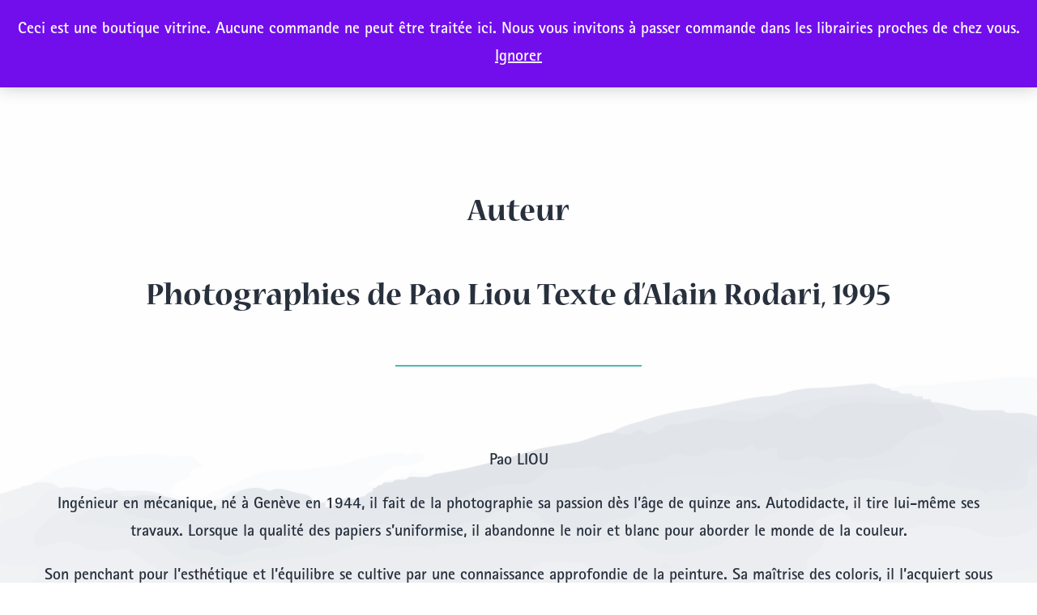

--- FILE ---
content_type: text/html; charset=UTF-8
request_url: https://olizane.ch/auteur/photographies-de-pao-liou-texte-dalain-rodari-1995/
body_size: 16449
content:
<!doctype html>
<html lang="fr-FR" >
<head>
	<meta charset="UTF-8" />
	<meta name="viewport" content="width=device-width, initial-scale=1" />
	<meta name='robots' content='index, follow, max-image-preview:large, max-snippet:-1, max-video-preview:-1' />

	<!-- This site is optimized with the Yoast SEO plugin v26.8 - https://yoast.com/product/yoast-seo-wordpress/ -->
	<title>Archives des Photographies de Pao Liou Texte d’Alain Rodari, 1995 - Editions Olizane</title>
	<link rel="canonical" href="https://olizane.ch/auteur/photographies-de-pao-liou-texte-dalain-rodari-1995/" />
	<meta property="og:locale" content="fr_FR" />
	<meta property="og:type" content="article" />
	<meta property="og:title" content="Archives des Photographies de Pao Liou Texte d’Alain Rodari, 1995 - Editions Olizane" />
	<meta property="og:description" content="Pao LIOU Ingénieur en mécanique, né à Genève en 1944, il fait de la photographie sa passion dès l&rsquo;âge de quinze ans. Autodidacte, il tire lui-même ses travaux. Lorsque la qualité des papiers s&rsquo;uniformise, il abandonne le noir et blanc pour aborder le monde de la couleur. Son penchant pour l&rsquo;esthétique et l&rsquo;équilibre se cultive par une connaissance approfondie de la peinture. Sa maîtrise des coloris, il l&rsquo;acquiert sous d&rsquo;autre cieux: en Afrique, dans l&rsquo;Himalaya, sous la ligne de l&rsquo;équateur. Alain RODARI Il naît en 1951 à Lausanne et grandit à Genève dans un milieu de gens de lettres &#8211; journalisme, poésie, traduction, fiction. En 1972, l&rsquo;Inde l&rsquo;absorbe et le façonne trois années pendant lesquelles il est actif dans le domaine social. Cette relation intense dure à ce jour; elle influence sa perception de la nature à travers la pratique de la méditation. C&rsquo;est en Inde qu&rsquo;il exerce une activité de guide qu&rsquo;il traduit, entre autres textes, les Mémoires du Dalaï Lama « Mon pays et Mon Peuple » (1984)." />
	<meta property="og:url" content="https://olizane.ch/auteur/photographies-de-pao-liou-texte-dalain-rodari-1995/" />
	<meta property="og:site_name" content="Editions Olizane" />
	<meta name="twitter:card" content="summary_large_image" />
	<script type="application/ld+json" class="yoast-schema-graph">{"@context":"https://schema.org","@graph":[{"@type":"CollectionPage","@id":"https://olizane.ch/auteur/photographies-de-pao-liou-texte-dalain-rodari-1995/","url":"https://olizane.ch/auteur/photographies-de-pao-liou-texte-dalain-rodari-1995/","name":"Archives des Photographies de Pao Liou Texte d’Alain Rodari, 1995 - Editions Olizane","isPartOf":{"@id":"https://olizane.ch/#website"},"primaryImageOfPage":{"@id":"https://olizane.ch/auteur/photographies-de-pao-liou-texte-dalain-rodari-1995/#primaryimage"},"image":{"@id":"https://olizane.ch/auteur/photographies-de-pao-liou-texte-dalain-rodari-1995/#primaryimage"},"thumbnailUrl":"https://olizane.ch/wp-content/uploads/2022/02/Couv.-Comment-jai-parcouru-lIndo-Chine_page-0001.jpg","breadcrumb":{"@id":"https://olizane.ch/auteur/photographies-de-pao-liou-texte-dalain-rodari-1995/#breadcrumb"},"inLanguage":"fr-FR"},{"@type":"ImageObject","inLanguage":"fr-FR","@id":"https://olizane.ch/auteur/photographies-de-pao-liou-texte-dalain-rodari-1995/#primaryimage","url":"https://olizane.ch/wp-content/uploads/2022/02/Couv.-Comment-jai-parcouru-lIndo-Chine_page-0001.jpg","contentUrl":"https://olizane.ch/wp-content/uploads/2022/02/Couv.-Comment-jai-parcouru-lIndo-Chine_page-0001.jpg","width":827,"height":1239},{"@type":"BreadcrumbList","@id":"https://olizane.ch/auteur/photographies-de-pao-liou-texte-dalain-rodari-1995/#breadcrumb","itemListElement":[{"@type":"ListItem","position":1,"name":"Accueil","item":"https://olizane.ch/"},{"@type":"ListItem","position":2,"name":"Photographies de Pao Liou Texte d’Alain Rodari, 1995"}]},{"@type":"WebSite","@id":"https://olizane.ch/#website","url":"https://olizane.ch/","name":"Editions Olizane","description":"La passion du monde","publisher":{"@id":"https://olizane.ch/#organization"},"potentialAction":[{"@type":"SearchAction","target":{"@type":"EntryPoint","urlTemplate":"https://olizane.ch/?s={search_term_string}"},"query-input":{"@type":"PropertyValueSpecification","valueRequired":true,"valueName":"search_term_string"}}],"inLanguage":"fr-FR"},{"@type":"Organization","@id":"https://olizane.ch/#organization","name":"Editions Olizane","url":"https://olizane.ch/","logo":{"@type":"ImageObject","inLanguage":"fr-FR","@id":"https://olizane.ch/#/schema/logo/image/","url":"https://olizane.ch/wp-content/uploads/2022/02/circle.png","contentUrl":"https://olizane.ch/wp-content/uploads/2022/02/circle.png","width":2810,"height":2850,"caption":"Editions Olizane"},"image":{"@id":"https://olizane.ch/#/schema/logo/image/"}}]}</script>
	<!-- / Yoast SEO plugin. -->


<link rel="alternate" type="application/rss+xml" title="Editions Olizane &raquo; Flux" href="https://olizane.ch/feed/" />
<link rel="alternate" type="application/rss+xml" title="Editions Olizane &raquo; Flux des commentaires" href="https://olizane.ch/comments/feed/" />
<link rel="alternate" type="application/rss+xml" title="Flux pour Editions Olizane &raquo; Photographies de Pao Liou Texte d’Alain Rodari, 1995 Auteur" href="https://olizane.ch/auteur/photographies-de-pao-liou-texte-dalain-rodari-1995/feed/" />
<style id='wp-img-auto-sizes-contain-inline-css'>
img:is([sizes=auto i],[sizes^="auto," i]){contain-intrinsic-size:3000px 1500px}
/*# sourceURL=wp-img-auto-sizes-contain-inline-css */
</style>
<style id='wp-emoji-styles-inline-css'>

	img.wp-smiley, img.emoji {
		display: inline !important;
		border: none !important;
		box-shadow: none !important;
		height: 1em !important;
		width: 1em !important;
		margin: 0 0.07em !important;
		vertical-align: -0.1em !important;
		background: none !important;
		padding: 0 !important;
	}
/*# sourceURL=wp-emoji-styles-inline-css */
</style>
<style id='wp-block-library-inline-css'>
:root{--wp-block-synced-color:#7a00df;--wp-block-synced-color--rgb:122,0,223;--wp-bound-block-color:var(--wp-block-synced-color);--wp-editor-canvas-background:#ddd;--wp-admin-theme-color:#007cba;--wp-admin-theme-color--rgb:0,124,186;--wp-admin-theme-color-darker-10:#006ba1;--wp-admin-theme-color-darker-10--rgb:0,107,160.5;--wp-admin-theme-color-darker-20:#005a87;--wp-admin-theme-color-darker-20--rgb:0,90,135;--wp-admin-border-width-focus:2px}@media (min-resolution:192dpi){:root{--wp-admin-border-width-focus:1.5px}}.wp-element-button{cursor:pointer}:root .has-very-light-gray-background-color{background-color:#eee}:root .has-very-dark-gray-background-color{background-color:#313131}:root .has-very-light-gray-color{color:#eee}:root .has-very-dark-gray-color{color:#313131}:root .has-vivid-green-cyan-to-vivid-cyan-blue-gradient-background{background:linear-gradient(135deg,#00d084,#0693e3)}:root .has-purple-crush-gradient-background{background:linear-gradient(135deg,#34e2e4,#4721fb 50%,#ab1dfe)}:root .has-hazy-dawn-gradient-background{background:linear-gradient(135deg,#faaca8,#dad0ec)}:root .has-subdued-olive-gradient-background{background:linear-gradient(135deg,#fafae1,#67a671)}:root .has-atomic-cream-gradient-background{background:linear-gradient(135deg,#fdd79a,#004a59)}:root .has-nightshade-gradient-background{background:linear-gradient(135deg,#330968,#31cdcf)}:root .has-midnight-gradient-background{background:linear-gradient(135deg,#020381,#2874fc)}:root{--wp--preset--font-size--normal:16px;--wp--preset--font-size--huge:42px}.has-regular-font-size{font-size:1em}.has-larger-font-size{font-size:2.625em}.has-normal-font-size{font-size:var(--wp--preset--font-size--normal)}.has-huge-font-size{font-size:var(--wp--preset--font-size--huge)}.has-text-align-center{text-align:center}.has-text-align-left{text-align:left}.has-text-align-right{text-align:right}.has-fit-text{white-space:nowrap!important}#end-resizable-editor-section{display:none}.aligncenter{clear:both}.items-justified-left{justify-content:flex-start}.items-justified-center{justify-content:center}.items-justified-right{justify-content:flex-end}.items-justified-space-between{justify-content:space-between}.screen-reader-text{border:0;clip-path:inset(50%);height:1px;margin:-1px;overflow:hidden;padding:0;position:absolute;width:1px;word-wrap:normal!important}.screen-reader-text:focus{background-color:#ddd;clip-path:none;color:#444;display:block;font-size:1em;height:auto;left:5px;line-height:normal;padding:15px 23px 14px;text-decoration:none;top:5px;width:auto;z-index:100000}html :where(.has-border-color){border-style:solid}html :where([style*=border-top-color]){border-top-style:solid}html :where([style*=border-right-color]){border-right-style:solid}html :where([style*=border-bottom-color]){border-bottom-style:solid}html :where([style*=border-left-color]){border-left-style:solid}html :where([style*=border-width]){border-style:solid}html :where([style*=border-top-width]){border-top-style:solid}html :where([style*=border-right-width]){border-right-style:solid}html :where([style*=border-bottom-width]){border-bottom-style:solid}html :where([style*=border-left-width]){border-left-style:solid}html :where(img[class*=wp-image-]){height:auto;max-width:100%}:where(figure){margin:0 0 1em}html :where(.is-position-sticky){--wp-admin--admin-bar--position-offset:var(--wp-admin--admin-bar--height,0px)}@media screen and (max-width:600px){html :where(.is-position-sticky){--wp-admin--admin-bar--position-offset:0px}}

/*# sourceURL=wp-block-library-inline-css */
</style><style id='wp-block-image-inline-css'>
.wp-block-image>a,.wp-block-image>figure>a{display:inline-block}.wp-block-image img{box-sizing:border-box;height:auto;max-width:100%;vertical-align:bottom}@media not (prefers-reduced-motion){.wp-block-image img.hide{visibility:hidden}.wp-block-image img.show{animation:show-content-image .4s}}.wp-block-image[style*=border-radius] img,.wp-block-image[style*=border-radius]>a{border-radius:inherit}.wp-block-image.has-custom-border img{box-sizing:border-box}.wp-block-image.aligncenter{text-align:center}.wp-block-image.alignfull>a,.wp-block-image.alignwide>a{width:100%}.wp-block-image.alignfull img,.wp-block-image.alignwide img{height:auto;width:100%}.wp-block-image .aligncenter,.wp-block-image .alignleft,.wp-block-image .alignright,.wp-block-image.aligncenter,.wp-block-image.alignleft,.wp-block-image.alignright{display:table}.wp-block-image .aligncenter>figcaption,.wp-block-image .alignleft>figcaption,.wp-block-image .alignright>figcaption,.wp-block-image.aligncenter>figcaption,.wp-block-image.alignleft>figcaption,.wp-block-image.alignright>figcaption{caption-side:bottom;display:table-caption}.wp-block-image .alignleft{float:left;margin:.5em 1em .5em 0}.wp-block-image .alignright{float:right;margin:.5em 0 .5em 1em}.wp-block-image .aligncenter{margin-left:auto;margin-right:auto}.wp-block-image :where(figcaption){margin-bottom:1em;margin-top:.5em}.wp-block-image.is-style-circle-mask img{border-radius:9999px}@supports ((-webkit-mask-image:none) or (mask-image:none)) or (-webkit-mask-image:none){.wp-block-image.is-style-circle-mask img{border-radius:0;-webkit-mask-image:url('data:image/svg+xml;utf8,<svg viewBox="0 0 100 100" xmlns="http://www.w3.org/2000/svg"><circle cx="50" cy="50" r="50"/></svg>');mask-image:url('data:image/svg+xml;utf8,<svg viewBox="0 0 100 100" xmlns="http://www.w3.org/2000/svg"><circle cx="50" cy="50" r="50"/></svg>');mask-mode:alpha;-webkit-mask-position:center;mask-position:center;-webkit-mask-repeat:no-repeat;mask-repeat:no-repeat;-webkit-mask-size:contain;mask-size:contain}}:root :where(.wp-block-image.is-style-rounded img,.wp-block-image .is-style-rounded img){border-radius:9999px}.wp-block-image figure{margin:0}.wp-lightbox-container{display:flex;flex-direction:column;position:relative}.wp-lightbox-container img{cursor:zoom-in}.wp-lightbox-container img:hover+button{opacity:1}.wp-lightbox-container button{align-items:center;backdrop-filter:blur(16px) saturate(180%);background-color:#5a5a5a40;border:none;border-radius:4px;cursor:zoom-in;display:flex;height:20px;justify-content:center;opacity:0;padding:0;position:absolute;right:16px;text-align:center;top:16px;width:20px;z-index:100}@media not (prefers-reduced-motion){.wp-lightbox-container button{transition:opacity .2s ease}}.wp-lightbox-container button:focus-visible{outline:3px auto #5a5a5a40;outline:3px auto -webkit-focus-ring-color;outline-offset:3px}.wp-lightbox-container button:hover{cursor:pointer;opacity:1}.wp-lightbox-container button:focus{opacity:1}.wp-lightbox-container button:focus,.wp-lightbox-container button:hover,.wp-lightbox-container button:not(:hover):not(:active):not(.has-background){background-color:#5a5a5a40;border:none}.wp-lightbox-overlay{box-sizing:border-box;cursor:zoom-out;height:100vh;left:0;overflow:hidden;position:fixed;top:0;visibility:hidden;width:100%;z-index:100000}.wp-lightbox-overlay .close-button{align-items:center;cursor:pointer;display:flex;justify-content:center;min-height:40px;min-width:40px;padding:0;position:absolute;right:calc(env(safe-area-inset-right) + 16px);top:calc(env(safe-area-inset-top) + 16px);z-index:5000000}.wp-lightbox-overlay .close-button:focus,.wp-lightbox-overlay .close-button:hover,.wp-lightbox-overlay .close-button:not(:hover):not(:active):not(.has-background){background:none;border:none}.wp-lightbox-overlay .lightbox-image-container{height:var(--wp--lightbox-container-height);left:50%;overflow:hidden;position:absolute;top:50%;transform:translate(-50%,-50%);transform-origin:top left;width:var(--wp--lightbox-container-width);z-index:9999999999}.wp-lightbox-overlay .wp-block-image{align-items:center;box-sizing:border-box;display:flex;height:100%;justify-content:center;margin:0;position:relative;transform-origin:0 0;width:100%;z-index:3000000}.wp-lightbox-overlay .wp-block-image img{height:var(--wp--lightbox-image-height);min-height:var(--wp--lightbox-image-height);min-width:var(--wp--lightbox-image-width);width:var(--wp--lightbox-image-width)}.wp-lightbox-overlay .wp-block-image figcaption{display:none}.wp-lightbox-overlay button{background:none;border:none}.wp-lightbox-overlay .scrim{background-color:#fff;height:100%;opacity:.9;position:absolute;width:100%;z-index:2000000}.wp-lightbox-overlay.active{visibility:visible}@media not (prefers-reduced-motion){.wp-lightbox-overlay.active{animation:turn-on-visibility .25s both}.wp-lightbox-overlay.active img{animation:turn-on-visibility .35s both}.wp-lightbox-overlay.show-closing-animation:not(.active){animation:turn-off-visibility .35s both}.wp-lightbox-overlay.show-closing-animation:not(.active) img{animation:turn-off-visibility .25s both}.wp-lightbox-overlay.zoom.active{animation:none;opacity:1;visibility:visible}.wp-lightbox-overlay.zoom.active .lightbox-image-container{animation:lightbox-zoom-in .4s}.wp-lightbox-overlay.zoom.active .lightbox-image-container img{animation:none}.wp-lightbox-overlay.zoom.active .scrim{animation:turn-on-visibility .4s forwards}.wp-lightbox-overlay.zoom.show-closing-animation:not(.active){animation:none}.wp-lightbox-overlay.zoom.show-closing-animation:not(.active) .lightbox-image-container{animation:lightbox-zoom-out .4s}.wp-lightbox-overlay.zoom.show-closing-animation:not(.active) .lightbox-image-container img{animation:none}.wp-lightbox-overlay.zoom.show-closing-animation:not(.active) .scrim{animation:turn-off-visibility .4s forwards}}@keyframes show-content-image{0%{visibility:hidden}99%{visibility:hidden}to{visibility:visible}}@keyframes turn-on-visibility{0%{opacity:0}to{opacity:1}}@keyframes turn-off-visibility{0%{opacity:1;visibility:visible}99%{opacity:0;visibility:visible}to{opacity:0;visibility:hidden}}@keyframes lightbox-zoom-in{0%{transform:translate(calc((-100vw + var(--wp--lightbox-scrollbar-width))/2 + var(--wp--lightbox-initial-left-position)),calc(-50vh + var(--wp--lightbox-initial-top-position))) scale(var(--wp--lightbox-scale))}to{transform:translate(-50%,-50%) scale(1)}}@keyframes lightbox-zoom-out{0%{transform:translate(-50%,-50%) scale(1);visibility:visible}99%{visibility:visible}to{transform:translate(calc((-100vw + var(--wp--lightbox-scrollbar-width))/2 + var(--wp--lightbox-initial-left-position)),calc(-50vh + var(--wp--lightbox-initial-top-position))) scale(var(--wp--lightbox-scale));visibility:hidden}}
/*# sourceURL=https://olizane.ch/wp-includes/blocks/image/style.min.css */
</style>
<style id='wp-block-image-theme-inline-css'>
:root :where(.wp-block-image figcaption){color:#555;font-size:13px;text-align:center}.is-dark-theme :root :where(.wp-block-image figcaption){color:#ffffffa6}.wp-block-image{margin:0 0 1em}
/*# sourceURL=https://olizane.ch/wp-includes/blocks/image/theme.min.css */
</style>
<style id='wp-block-group-inline-css'>
.wp-block-group{box-sizing:border-box}:where(.wp-block-group.wp-block-group-is-layout-constrained){position:relative}
/*# sourceURL=https://olizane.ch/wp-includes/blocks/group/style.min.css */
</style>
<style id='wp-block-group-theme-inline-css'>
:where(.wp-block-group.has-background){padding:1.25em 2.375em}
/*# sourceURL=https://olizane.ch/wp-includes/blocks/group/theme.min.css */
</style>
<style id='wp-block-spacer-inline-css'>
.wp-block-spacer{clear:both}
/*# sourceURL=https://olizane.ch/wp-includes/blocks/spacer/style.min.css */
</style>
<link rel='stylesheet' id='wc-blocks-style-css' href='https://olizane.ch/wp-content/plugins/woocommerce/assets/client/blocks/wc-blocks.css?ver=wc-10.4.3' media='all' />
<style id='global-styles-inline-css'>
:root{--wp--preset--aspect-ratio--square: 1;--wp--preset--aspect-ratio--4-3: 4/3;--wp--preset--aspect-ratio--3-4: 3/4;--wp--preset--aspect-ratio--3-2: 3/2;--wp--preset--aspect-ratio--2-3: 2/3;--wp--preset--aspect-ratio--16-9: 16/9;--wp--preset--aspect-ratio--9-16: 9/16;--wp--preset--color--black: #000000;--wp--preset--color--cyan-bluish-gray: #abb8c3;--wp--preset--color--white: #FFFFFF;--wp--preset--color--pale-pink: #f78da7;--wp--preset--color--vivid-red: #cf2e2e;--wp--preset--color--luminous-vivid-orange: #ff6900;--wp--preset--color--luminous-vivid-amber: #fcb900;--wp--preset--color--light-green-cyan: #7bdcb5;--wp--preset--color--vivid-green-cyan: #00d084;--wp--preset--color--pale-cyan-blue: #8ed1fc;--wp--preset--color--vivid-cyan-blue: #0693e3;--wp--preset--color--vivid-purple: #9b51e0;--wp--preset--color--dark-gray: #28303D;--wp--preset--color--gray: #39414D;--wp--preset--color--green: #D1E4DD;--wp--preset--color--blue: #D1DFE4;--wp--preset--color--purple: #D1D1E4;--wp--preset--color--red: #E4D1D1;--wp--preset--color--orange: #E4DAD1;--wp--preset--color--yellow: #EEEADD;--wp--preset--gradient--vivid-cyan-blue-to-vivid-purple: linear-gradient(135deg,rgb(6,147,227) 0%,rgb(155,81,224) 100%);--wp--preset--gradient--light-green-cyan-to-vivid-green-cyan: linear-gradient(135deg,rgb(122,220,180) 0%,rgb(0,208,130) 100%);--wp--preset--gradient--luminous-vivid-amber-to-luminous-vivid-orange: linear-gradient(135deg,rgb(252,185,0) 0%,rgb(255,105,0) 100%);--wp--preset--gradient--luminous-vivid-orange-to-vivid-red: linear-gradient(135deg,rgb(255,105,0) 0%,rgb(207,46,46) 100%);--wp--preset--gradient--very-light-gray-to-cyan-bluish-gray: linear-gradient(135deg,rgb(238,238,238) 0%,rgb(169,184,195) 100%);--wp--preset--gradient--cool-to-warm-spectrum: linear-gradient(135deg,rgb(74,234,220) 0%,rgb(151,120,209) 20%,rgb(207,42,186) 40%,rgb(238,44,130) 60%,rgb(251,105,98) 80%,rgb(254,248,76) 100%);--wp--preset--gradient--blush-light-purple: linear-gradient(135deg,rgb(255,206,236) 0%,rgb(152,150,240) 100%);--wp--preset--gradient--blush-bordeaux: linear-gradient(135deg,rgb(254,205,165) 0%,rgb(254,45,45) 50%,rgb(107,0,62) 100%);--wp--preset--gradient--luminous-dusk: linear-gradient(135deg,rgb(255,203,112) 0%,rgb(199,81,192) 50%,rgb(65,88,208) 100%);--wp--preset--gradient--pale-ocean: linear-gradient(135deg,rgb(255,245,203) 0%,rgb(182,227,212) 50%,rgb(51,167,181) 100%);--wp--preset--gradient--electric-grass: linear-gradient(135deg,rgb(202,248,128) 0%,rgb(113,206,126) 100%);--wp--preset--gradient--midnight: linear-gradient(135deg,rgb(2,3,129) 0%,rgb(40,116,252) 100%);--wp--preset--gradient--purple-to-yellow: linear-gradient(160deg, #D1D1E4 0%, #EEEADD 100%);--wp--preset--gradient--yellow-to-purple: linear-gradient(160deg, #EEEADD 0%, #D1D1E4 100%);--wp--preset--gradient--green-to-yellow: linear-gradient(160deg, #D1E4DD 0%, #EEEADD 100%);--wp--preset--gradient--yellow-to-green: linear-gradient(160deg, #EEEADD 0%, #D1E4DD 100%);--wp--preset--gradient--red-to-yellow: linear-gradient(160deg, #E4D1D1 0%, #EEEADD 100%);--wp--preset--gradient--yellow-to-red: linear-gradient(160deg, #EEEADD 0%, #E4D1D1 100%);--wp--preset--gradient--purple-to-red: linear-gradient(160deg, #D1D1E4 0%, #E4D1D1 100%);--wp--preset--gradient--red-to-purple: linear-gradient(160deg, #E4D1D1 0%, #D1D1E4 100%);--wp--preset--font-size--small: 18px;--wp--preset--font-size--medium: 20px;--wp--preset--font-size--large: 24px;--wp--preset--font-size--x-large: 42px;--wp--preset--font-size--extra-small: 16px;--wp--preset--font-size--normal: 20px;--wp--preset--font-size--extra-large: 40px;--wp--preset--font-size--huge: 96px;--wp--preset--font-size--gigantic: 144px;--wp--preset--spacing--20: 0.44rem;--wp--preset--spacing--30: 0.67rem;--wp--preset--spacing--40: 1rem;--wp--preset--spacing--50: 1.5rem;--wp--preset--spacing--60: 2.25rem;--wp--preset--spacing--70: 3.38rem;--wp--preset--spacing--80: 5.06rem;--wp--preset--shadow--natural: 6px 6px 9px rgba(0, 0, 0, 0.2);--wp--preset--shadow--deep: 12px 12px 50px rgba(0, 0, 0, 0.4);--wp--preset--shadow--sharp: 6px 6px 0px rgba(0, 0, 0, 0.2);--wp--preset--shadow--outlined: 6px 6px 0px -3px rgb(255, 255, 255), 6px 6px rgb(0, 0, 0);--wp--preset--shadow--crisp: 6px 6px 0px rgb(0, 0, 0);}:where(.is-layout-flex){gap: 0.5em;}:where(.is-layout-grid){gap: 0.5em;}body .is-layout-flex{display: flex;}.is-layout-flex{flex-wrap: wrap;align-items: center;}.is-layout-flex > :is(*, div){margin: 0;}body .is-layout-grid{display: grid;}.is-layout-grid > :is(*, div){margin: 0;}:where(.wp-block-columns.is-layout-flex){gap: 2em;}:where(.wp-block-columns.is-layout-grid){gap: 2em;}:where(.wp-block-post-template.is-layout-flex){gap: 1.25em;}:where(.wp-block-post-template.is-layout-grid){gap: 1.25em;}.has-black-color{color: var(--wp--preset--color--black) !important;}.has-cyan-bluish-gray-color{color: var(--wp--preset--color--cyan-bluish-gray) !important;}.has-white-color{color: var(--wp--preset--color--white) !important;}.has-pale-pink-color{color: var(--wp--preset--color--pale-pink) !important;}.has-vivid-red-color{color: var(--wp--preset--color--vivid-red) !important;}.has-luminous-vivid-orange-color{color: var(--wp--preset--color--luminous-vivid-orange) !important;}.has-luminous-vivid-amber-color{color: var(--wp--preset--color--luminous-vivid-amber) !important;}.has-light-green-cyan-color{color: var(--wp--preset--color--light-green-cyan) !important;}.has-vivid-green-cyan-color{color: var(--wp--preset--color--vivid-green-cyan) !important;}.has-pale-cyan-blue-color{color: var(--wp--preset--color--pale-cyan-blue) !important;}.has-vivid-cyan-blue-color{color: var(--wp--preset--color--vivid-cyan-blue) !important;}.has-vivid-purple-color{color: var(--wp--preset--color--vivid-purple) !important;}.has-black-background-color{background-color: var(--wp--preset--color--black) !important;}.has-cyan-bluish-gray-background-color{background-color: var(--wp--preset--color--cyan-bluish-gray) !important;}.has-white-background-color{background-color: var(--wp--preset--color--white) !important;}.has-pale-pink-background-color{background-color: var(--wp--preset--color--pale-pink) !important;}.has-vivid-red-background-color{background-color: var(--wp--preset--color--vivid-red) !important;}.has-luminous-vivid-orange-background-color{background-color: var(--wp--preset--color--luminous-vivid-orange) !important;}.has-luminous-vivid-amber-background-color{background-color: var(--wp--preset--color--luminous-vivid-amber) !important;}.has-light-green-cyan-background-color{background-color: var(--wp--preset--color--light-green-cyan) !important;}.has-vivid-green-cyan-background-color{background-color: var(--wp--preset--color--vivid-green-cyan) !important;}.has-pale-cyan-blue-background-color{background-color: var(--wp--preset--color--pale-cyan-blue) !important;}.has-vivid-cyan-blue-background-color{background-color: var(--wp--preset--color--vivid-cyan-blue) !important;}.has-vivid-purple-background-color{background-color: var(--wp--preset--color--vivid-purple) !important;}.has-black-border-color{border-color: var(--wp--preset--color--black) !important;}.has-cyan-bluish-gray-border-color{border-color: var(--wp--preset--color--cyan-bluish-gray) !important;}.has-white-border-color{border-color: var(--wp--preset--color--white) !important;}.has-pale-pink-border-color{border-color: var(--wp--preset--color--pale-pink) !important;}.has-vivid-red-border-color{border-color: var(--wp--preset--color--vivid-red) !important;}.has-luminous-vivid-orange-border-color{border-color: var(--wp--preset--color--luminous-vivid-orange) !important;}.has-luminous-vivid-amber-border-color{border-color: var(--wp--preset--color--luminous-vivid-amber) !important;}.has-light-green-cyan-border-color{border-color: var(--wp--preset--color--light-green-cyan) !important;}.has-vivid-green-cyan-border-color{border-color: var(--wp--preset--color--vivid-green-cyan) !important;}.has-pale-cyan-blue-border-color{border-color: var(--wp--preset--color--pale-cyan-blue) !important;}.has-vivid-cyan-blue-border-color{border-color: var(--wp--preset--color--vivid-cyan-blue) !important;}.has-vivid-purple-border-color{border-color: var(--wp--preset--color--vivid-purple) !important;}.has-vivid-cyan-blue-to-vivid-purple-gradient-background{background: var(--wp--preset--gradient--vivid-cyan-blue-to-vivid-purple) !important;}.has-light-green-cyan-to-vivid-green-cyan-gradient-background{background: var(--wp--preset--gradient--light-green-cyan-to-vivid-green-cyan) !important;}.has-luminous-vivid-amber-to-luminous-vivid-orange-gradient-background{background: var(--wp--preset--gradient--luminous-vivid-amber-to-luminous-vivid-orange) !important;}.has-luminous-vivid-orange-to-vivid-red-gradient-background{background: var(--wp--preset--gradient--luminous-vivid-orange-to-vivid-red) !important;}.has-very-light-gray-to-cyan-bluish-gray-gradient-background{background: var(--wp--preset--gradient--very-light-gray-to-cyan-bluish-gray) !important;}.has-cool-to-warm-spectrum-gradient-background{background: var(--wp--preset--gradient--cool-to-warm-spectrum) !important;}.has-blush-light-purple-gradient-background{background: var(--wp--preset--gradient--blush-light-purple) !important;}.has-blush-bordeaux-gradient-background{background: var(--wp--preset--gradient--blush-bordeaux) !important;}.has-luminous-dusk-gradient-background{background: var(--wp--preset--gradient--luminous-dusk) !important;}.has-pale-ocean-gradient-background{background: var(--wp--preset--gradient--pale-ocean) !important;}.has-electric-grass-gradient-background{background: var(--wp--preset--gradient--electric-grass) !important;}.has-midnight-gradient-background{background: var(--wp--preset--gradient--midnight) !important;}.has-small-font-size{font-size: var(--wp--preset--font-size--small) !important;}.has-medium-font-size{font-size: var(--wp--preset--font-size--medium) !important;}.has-large-font-size{font-size: var(--wp--preset--font-size--large) !important;}.has-x-large-font-size{font-size: var(--wp--preset--font-size--x-large) !important;}
/*# sourceURL=global-styles-inline-css */
</style>
<style id='core-block-supports-inline-css'>
.wp-container-core-group-is-layout-2fa0f71f{flex-wrap:nowrap;}
/*# sourceURL=core-block-supports-inline-css */
</style>

<style id='classic-theme-styles-inline-css'>
/*! This file is auto-generated */
.wp-block-button__link{color:#fff;background-color:#32373c;border-radius:9999px;box-shadow:none;text-decoration:none;padding:calc(.667em + 2px) calc(1.333em + 2px);font-size:1.125em}.wp-block-file__button{background:#32373c;color:#fff;text-decoration:none}
/*# sourceURL=/wp-includes/css/classic-themes.min.css */
</style>
<link rel='stylesheet' id='woocommerce-layout-css' href='https://olizane.ch/wp-content/plugins/woocommerce/assets/css/woocommerce-layout.css?ver=10.4.3' media='all' />
<link rel='stylesheet' id='woocommerce-smallscreen-css' href='https://olizane.ch/wp-content/plugins/woocommerce/assets/css/woocommerce-smallscreen.css?ver=10.4.3' media='only screen and (max-width: 768px)' />
<link rel='stylesheet' id='woocommerce-general-css' href='https://olizane.ch/wp-content/plugins/woocommerce/assets/css/woocommerce.css?ver=10.4.3' media='all' />
<style id='woocommerce-inline-inline-css'>
.woocommerce form .form-row .required { visibility: visible; }
/*# sourceURL=woocommerce-inline-inline-css */
</style>
<link rel='stylesheet' id='perfect-scrollbar-css' href='https://olizane.ch/wp-content/plugins/woo-smart-wishlist/assets/libs/perfect-scrollbar/css/perfect-scrollbar.min.css?ver=6.9' media='all' />
<link rel='stylesheet' id='perfect-scrollbar-wpc-css' href='https://olizane.ch/wp-content/plugins/woo-smart-wishlist/assets/libs/perfect-scrollbar/css/custom-theme.css?ver=6.9' media='all' />
<link rel='stylesheet' id='woosw-icons-css' href='https://olizane.ch/wp-content/plugins/woo-smart-wishlist/assets/css/icons.css?ver=5.0.8' media='all' />
<link rel='stylesheet' id='woosw-frontend-css' href='https://olizane.ch/wp-content/plugins/woo-smart-wishlist/assets/css/frontend.css?ver=5.0.8' media='all' />
<style id='woosw-frontend-inline-css'>
.woosw-popup .woosw-popup-inner .woosw-popup-content .woosw-popup-content-bot .woosw-notice { background-color: #000000; } .woosw-popup .woosw-popup-inner .woosw-popup-content .woosw-popup-content-bot .woosw-popup-content-bot-inner a:hover { color: #000000; border-color: #000000; } 
/*# sourceURL=woosw-frontend-inline-css */
</style>
<link rel='stylesheet' id='theme-style-css' href='https://olizane.ch/wp-content/themes/theme/style.css?ver=1674601383' media='all' />
<link rel='stylesheet' id='theme-print-style-css' href='https://olizane.ch/wp-content/themes/theme/assets/css/print.css?ver=1661586154' media='print' />
<script src="https://olizane.ch/wp-includes/js/jquery/jquery.min.js?ver=3.7.1" id="jquery-core-js"></script>
<script src="https://olizane.ch/wp-includes/js/jquery/jquery-migrate.min.js?ver=3.4.1" id="jquery-migrate-js"></script>
<script src="https://olizane.ch/wp-content/plugins/woocommerce/assets/js/jquery-blockui/jquery.blockUI.min.js?ver=2.7.0-wc.10.4.3" id="wc-jquery-blockui-js" defer data-wp-strategy="defer"></script>
<script src="https://olizane.ch/wp-content/plugins/woocommerce/assets/js/js-cookie/js.cookie.min.js?ver=2.1.4-wc.10.4.3" id="wc-js-cookie-js" data-wp-strategy="defer"></script>
<script id="woocommerce-js-extra">
var woocommerce_params = {"ajax_url":"/wp-admin/admin-ajax.php","wc_ajax_url":"/?wc-ajax=%%endpoint%%","i18n_password_show":"Afficher le mot de passe","i18n_password_hide":"Masquer le mot de passe"};
//# sourceURL=woocommerce-js-extra
</script>
<script src="https://olizane.ch/wp-content/plugins/woocommerce/assets/js/frontend/woocommerce.min.js?ver=10.4.3" id="woocommerce-js" defer data-wp-strategy="defer"></script>
<link rel="https://api.w.org/" href="https://olizane.ch/wp-json/" /><link rel="EditURI" type="application/rsd+xml" title="RSD" href="https://olizane.ch/xmlrpc.php?rsd" />
<meta name="generator" content="WordPress 6.9" />
<meta name="generator" content="WooCommerce 10.4.3" />
	<noscript><style>.woocommerce-product-gallery{ opacity: 1 !important; }</style></noscript>
	<style id="custom-background-css">
body.custom-background { background-image: url("https://olizane.ch/wp-content/uploads/2022/02/shutterstock_1983645839.png"); background-position: center bottom; background-size: cover; background-repeat: no-repeat; background-attachment: scroll; }
</style>
	<link rel="icon" href="https://olizane.ch/wp-content/uploads/2022/02/cropped-circle-3-32x32.png" sizes="32x32" />
<link rel="icon" href="https://olizane.ch/wp-content/uploads/2022/02/cropped-circle-3-192x192.png" sizes="192x192" />
<link rel="apple-touch-icon" href="https://olizane.ch/wp-content/uploads/2022/02/cropped-circle-3-180x180.png" />
<meta name="msapplication-TileImage" content="https://olizane.ch/wp-content/uploads/2022/02/cropped-circle-3-270x270.png" />
		<style id="wp-custom-css">
			.wp-block-columns[class*="wp-container"]{
	gap:0;
}
.woosw-item--actions{
	display:flex;
	flex-direction:column;gap:12px;
}
.woosw-btn {
	align-self: flex-start;
}
.woosw-btn.woosw-btn-added{
	position:relative;
}
.woosw-btn.woosw-added:before{
	position:absolute;
	left:50%;
	top:50%;
	transform:translate(-50%,-50%);
}
.term-descriptions .wp-block-video{
	margin-top:100px;
}

.wp-block-video{
    position: relative;
    /*padding-bottom: 53.2%;*/
		padding-bottom: 56.25%!important;
    /*padding-top: 30px!important;*/
		height: 0; 
		overflow: hidden;
}
.wp-block-video iframe,.wp-block-video video{
	position: absolute;
    top: 0;
    left: 0;
    width: 100%;
    height: 100%;
}		</style>
		</head>

<body class="archive tax-pa_auteur term-photographies-de-pao-liou-texte-dalain-rodari-1995 term-131 custom-background wp-custom-logo wp-embed-responsive wp-theme-theme theme-theme woocommerce woocommerce-page woocommerce-demo-store woocommerce-no-js is-light-theme no-js hfeed has-main-navigation">
<p role="complementary" aria-label="Notification de la boutique" class="woocommerce-store-notice demo_store" data-notice-id="c5fd1116d813e167b1c510b2e6c3bd8e" style="display:none;">Ceci est une boutique vitrine. Aucune commande ne peut être traitée ici. Nous vous invitons à passer commande dans les librairies proches de chez vous. <a role="button" href="#" class="woocommerce-store-notice__dismiss-link">Ignorer</a></p><div id="page" class="site">
	<a class="skip-link screen-reader-text" href="#content">Aller au contenu</a>

	<div id="site-top" class="site-top">
	<header id="masthead" class="site-header has-logo has-title has-menu">

		<div class="site-branding">
				<p class="site-title"><a href="https://olizane.ch/">Editions Olizane</a></p>
			</div><!-- .site-branding -->
		
	<nav id="site-navigation" class="primary-navigation" aria-label="Menu principal">
		<div class="menu-button-container">
			<button id="primary-mobile-menu" class="button hamburger hamburger--spring"  aria-controls="primary-menu-list" aria-expanded="false" type="button" aria-label="Menu">
				<span class="hamburger-box">
					<span class="hamburger-inner"></span>
				</span>
			</button>
		</div><!-- .menu-button-container -->
		<div class="primary-menu-container"><ul id="primary-menu-list" class="menu-wrapper"><li id="menu-item-349" class="menu-item menu-item-type-post_type menu-item-object-page menu-item-349"><a href="https://olizane.ch/qui-sommes-nous-2/">Notre histoire</a></li>
<li id="menu-item-650" class="menu-item menu-item-type-post_type menu-item-object-page menu-item-has-children menu-item-650"><a href="https://olizane.ch/collections/">Collections</a><button class="sub-menu-toggle" aria-expanded="false" onClick="themeExpandSubMenu(this)"><span class="icon-plus"><svg class="svg-icon" width="18" height="18" aria-hidden="true" role="img" focusable="false" fill="currentColor" width="52" height="52" version="1.1" xmlns="http://www.w3.org/2000/svg" xmlns:xlink="http://www.w3.org/1999/xlink" x="0px" y="0px" viewBox="0 0 64 64" style="enable-background:new 0 0 64 64;" xml:space="preserve"><g><path d="M32,46.8c-1.2,0-2.4-0.4-3.4-1.3L1.8,20.3c-0.7-0.7-0.7-1.8-0.1-2.5c0.7-0.7,1.8-0.7,2.5-0.1L31,42.9c0.5,0.5,1.4,0.5,2,0 l26.8-25.2c0.7-0.7,1.8-0.6,2.5,0.1c0.7,0.7,0.6,1.8-0.1,2.5L35.4,45.4C34.4,46.3,33.2,46.8,32,46.8z"/></g></svg></span><span class="icon-minus"><svg class="svg-icon" width="18" height="18" aria-hidden="true" role="img" focusable="false" fill="currentColor" width="52" height="52" version="1.1" xmlns="http://www.w3.org/2000/svg" xmlns:xlink="http://www.w3.org/1999/xlink" x="0px" y="0px" viewBox="0 0 64 64" style="enable-background:new 0 0 64 64;" xml:space="preserve"><g><path d="M61,46.8c-0.4,0-0.9-0.2-1.2-0.5L33,21.1c-0.5-0.5-1.4-0.5-2,0L4.2,46.3c-0.7,0.7-1.8,0.6-2.5-0.1 c-0.7-0.7-0.6-1.8,0.1-2.5l26.8-25.2c1.9-1.7,4.9-1.7,6.7,0l26.8,25.2c0.7,0.7,0.7,1.8,0.1,2.5C61.9,46.6,61.5,46.8,61,46.8z"/></g></svg></span><span class="screen-reader-text">Ouvrir le menu</span></button>
<ul class="sub-menu">
	<li id="menu-item-515" class="menu-item menu-item-type-post_type menu-item-object-page menu-item-515"><a href="https://olizane.ch/nouveautes/">Nouveautés</a></li>
	<li id="menu-item-756" class="menu-item menu-item-type-taxonomy menu-item-object-product_cat menu-item-756"><a href="https://olizane.ch/collection/autres-merveilles/">Autres merveilles</a></li>
	<li id="menu-item-757" class="menu-item menu-item-type-taxonomy menu-item-object-product_cat menu-item-757"><a href="https://olizane.ch/collection/aux-confins-du-monde/">Aux confins du monde</a></li>
	<li id="menu-item-762" class="menu-item menu-item-type-taxonomy menu-item-object-product_cat menu-item-762"><a href="https://olizane.ch/collection/peregrinations/">Pérégrinations</a></li>
	<li id="menu-item-758" class="menu-item menu-item-type-taxonomy menu-item-object-product_cat menu-item-758"><a href="https://olizane.ch/collection/dedales/">Dédales</a></li>
	<li id="menu-item-759" class="menu-item menu-item-type-taxonomy menu-item-object-product_cat menu-item-759"><a href="https://olizane.ch/collection/eloge-du-beau/">Éloge du beau</a></li>
	<li id="menu-item-760" class="menu-item menu-item-type-taxonomy menu-item-object-product_cat menu-item-760"><a href="https://olizane.ch/collection/fata-morgana/">Fata Morgana</a></li>
</ul>
</li>
<ul class="sub-menu shop-menu"><li class="menu-item woosw-menu-item menu-item-type-woosw"><a href="https://olizane.ch/wishlist/"><span class="woosw-menu-item-inner" data-count="0"></span></a></li>							<li id="menu-item-1" class="menu-item menu-item-type-post_type menu-item-cart menu-item-object-page menu-item-1">
								<a class="cart-contents" href="https://olizane.ch/panier/" title="Voir le panier"></a>
						</li>
									<li id="menu-item-search" class="menu-item menu-item-type-custom menu-item-search menu-item-object-search" style="align-items:flex-start;">
				<a  href="https://olizane.ch/?s=" title="Search..." style="width:52px;">
										<svg xmlns="http://www.w3.org/2000/svg" xmlns:xlink="http://www.w3.org/1999/xlink" enable-background="new 0 0 800 800" id="Layer_1" version="1.1" viewBox="0 0 800 800" xml:space="preserve" style="width: 28px;height: 28px;position:relative;top:-3px;">
						<path d="M771.9,400c0,205.3-166.6,371.9-371.9,371.9S28.1,605.3,28.1,400S194.7,28.1,400,28.1S771.9,194.7,771.9,400  z" fill="#4DB6AC"/>
						<g>
							<circle cx="418.5" cy="364.9" fill="none" r="159.6" stroke="#FFFFFF" stroke-linecap="round" stroke-miterlimit="10" stroke-width="16"/>
							<line fill="none" stroke="#FFFFFF" stroke-linecap="round" stroke-miterlimit="10" stroke-width="26" x1="302.6" x2="188.7" y1="480.9" y2="594.7"/>
						</g>
					</svg>
							</a>
		</li>
								<li id="menu-item-country_selector" class="menu-item menu-item-type-custom menu-item-country_selector menu-item-object-custom menu-item-has-children">
							<a href="#" class="sub-menu-toggle" aria-expanded="false" onclick="themeExpandSubMenu(this)" style="width:52px;align-items:flex-start;padding: calc(1.25 * var(--primary-nav--padding)) var(--primary-nav--padding);">
								<svg xmlns="http://www.w3.org/2000/svg" viewBox="0 0 512 512" style="width: 25px;height: 25px;fill:#4DB6AC;">
									<path d="M352 256c0 22.2-1.2 43.6-3.3 64H163.3c-2.2-20.4-3.3-41.8-3.3-64s1.2-43.6 3.3-64H348.7c2.2 20.4 3.3 41.8 3.3 64zm28.8-64H503.9c5.3 20.5 8.1 41.9 8.1 64s-2.8 43.5-8.1 64H380.8c2.1-20.6 3.2-42 3.2-64s-1.1-43.4-3.2-64zm112.6-32H376.7c-10-63.9-29.8-117.4-55.3-151.6c78.3 20.7 142 77.5 171.9 151.6zm-149.1 0H167.7c6.1-36.4 15.5-68.6 27-94.7c10.5-23.6 22.2-40.7 33.5-51.5C239.4 3.2 248.7 0 256 0s16.6 3.2 27.8 13.8c11.3 10.8 23 27.9 33.5 51.5c11.6 26 21 58.2 27 94.7zm-209 0H18.6C48.6 85.9 112.2 29.1 190.6 8.4C165.1 42.6 145.3 96.1 135.3 160zM8.1 192H131.2c-2.1 20.6-3.2 42-3.2 64s1.1 43.4 3.2 64H8.1C2.8 299.5 0 278.1 0 256s2.8-43.5 8.1-64zM194.7 446.6c-11.6-26-20.9-58.2-27-94.6H344.3c-6.1 36.4-15.5 68.6-27 94.6c-10.5 23.6-22.2 40.7-33.5 51.5C272.6 508.8 263.3 512 256 512s-16.6-3.2-27.8-13.8c-11.3-10.8-23-27.9-33.5-51.5zM135.3 352c10 63.9 29.8 117.4 55.3 151.6C112.2 482.9 48.6 426.1 18.6 352H135.3zm358.1 0c-30 74.1-93.6 130.9-171.9 151.6c25.5-34.2 45.2-87.7 55.3-151.6H493.4z"/></svg>
								</a>
								<ul class="sub-menu" style="padding:0;">
									<li><div class="wc-price-based-country wc-price-based-country-refresh-area" data-area="widget" data-id="7e73d587110f38b4a165ae52b1c5417c" data-options="{&quot;instance&quot;:{&quot;remove_other_countries&quot;:&quot;1&quot;,&quot;flag&quot;:0,&quot;other_countries_text&quot;:&quot;Other countries&quot;,&quot;title&quot;:&quot;&quot;},&quot;id&quot;:&quot;wcpbc_country_selector&quot;}"><select form="wcpbc-widget-country-switcher-form" onchange="document.getElementById('wcpbc-widget-country-switcher-input').value=this.value;this.form.submit();" class="wcpbc-country-switcher country-switcher wp-exclude-emoji" aria-label="Country">
			<option value="DE"  class="wp-exclude-emoji">
						Allemagne		</option>
			<option value="AD"  class="wp-exclude-emoji">
						Andorre		</option>
			<option value="AT"  class="wp-exclude-emoji">
						Autriche		</option>
			<option value="BE"  class="wp-exclude-emoji">
						Belgique		</option>
			<option value="CY"  class="wp-exclude-emoji">
						Chypre		</option>
			<option value="ES"  class="wp-exclude-emoji">
						Espagne		</option>
			<option value="EE"  class="wp-exclude-emoji">
						Estonie		</option>
			<option value="FI"  class="wp-exclude-emoji">
						Finlande		</option>
			<option value="FR"  class="wp-exclude-emoji">
						France		</option>
			<option value="GR"  class="wp-exclude-emoji">
						Grèce		</option>
			<option value="GP"  class="wp-exclude-emoji">
						Guadeloupe		</option>
			<option value="GF"  class="wp-exclude-emoji">
						Guyane Française		</option>
			<option value="IE"  class="wp-exclude-emoji">
						Irlande		</option>
			<option value="IT"  class="wp-exclude-emoji">
						Italie		</option>
			<option value="RE"  class="wp-exclude-emoji">
						La Réunion		</option>
			<option value="LV"  class="wp-exclude-emoji">
						Lettonie		</option>
			<option value="LT"  class="wp-exclude-emoji">
						Lituanie		</option>
			<option value="LU"  class="wp-exclude-emoji">
						Luxembourg		</option>
			<option value="MT"  class="wp-exclude-emoji">
						Malte		</option>
			<option value="MQ"  class="wp-exclude-emoji">
						Martinique		</option>
			<option value="YT"  class="wp-exclude-emoji">
						Mayotte		</option>
			<option value="MC"  class="wp-exclude-emoji">
						Monaco		</option>
			<option value="ME"  class="wp-exclude-emoji">
						Montenegro		</option>
			<option value="NL"  class="wp-exclude-emoji">
						Pays-Bas		</option>
			<option value="PT"  class="wp-exclude-emoji">
						Portugal		</option>
			<option value="BL"  class="wp-exclude-emoji">
						Saint Barthélemy		</option>
			<option value="PM"  class="wp-exclude-emoji">
						Saint Pierre et Miquelon		</option>
			<option value="MF"  class="wp-exclude-emoji">
						Saint-Martin (partie française)		</option>
			<option value="SM"  class="wp-exclude-emoji">
						San Marino		</option>
			<option value="SK"  class="wp-exclude-emoji">
						Slovaquie		</option>
			<option value="SI"  class="wp-exclude-emoji">
						Slovénie		</option>
			<option value="CH"  selected='selected' class="wp-exclude-emoji">
						Suisse		</option>
			<option value="TF"  class="wp-exclude-emoji">
						Terres Australes Françaises		</option>
			<option value="VA"  class="wp-exclude-emoji">
						Vatican		</option>
			<option value="AX"  class="wp-exclude-emoji">
						Åland Islands		</option>
	</select>
</div></li>
								</ul>
								
							</li>
							</ul></ul></div>	</nav><!-- #site-navigation -->

	</header><!-- #masthead -->
</div>
	<div id="content" class="site-content">
		<div id="primary" class="content-area">
			<main id="main" class="site-main">
<header class="woocommerce-products-header">
	
	<div class="term-description"><p>Pao LIOU</p>
<p>Ingénieur en mécanique, né à Genève en 1944, il fait de la photographie sa passion dès l&rsquo;âge de quinze ans. Autodidacte, il tire lui-même ses travaux. Lorsque la qualité des papiers s&rsquo;uniformise, il abandonne le noir et blanc pour aborder le monde de la couleur.</p>
<p>Son penchant pour l&rsquo;esthétique et l&rsquo;équilibre se cultive par une connaissance approfondie de la peinture. Sa maîtrise des coloris, il l&rsquo;acquiert sous d&rsquo;autre cieux: en Afrique, dans l&rsquo;Himalaya, sous la ligne de l&rsquo;équateur.</p>
<p>Alain RODARI</p>
<p>Il naît en 1951 à Lausanne et grandit à Genève dans un milieu de gens de lettres &#8211; journalisme, poésie, traduction, fiction.</p>
<p>En 1972, l&rsquo;Inde l&rsquo;absorbe et le façonne trois années pendant lesquelles il est actif dans le domaine social. Cette relation intense dure à ce jour; elle influence sa perception de la nature à travers la pratique de la méditation.</p>
<p>C&rsquo;est en Inde qu&rsquo;il exerce une activité de guide qu&rsquo;il traduit, entre autres textes, les Mémoires du Dalaï Lama « Mon pays et Mon Peuple » (1984).</p>
</div></header>
					<div class="content_wrapper">
						<div class="woocommerce-notices-wrapper"></div><ul class="products columns-3">
							<li class="term-descriptions">
								<nav class="woocommerce-breadcrumb"><h1 class="entry-title">Auteur</h1><h1 class="entry-title">Photographies de Pao Liou Texte d’Alain Rodari, 1995</h1></nav><div class="term-description primary-term-description"><p>Pao LIOU</p>
<p>Ingénieur en mécanique, né à Genève en 1944, il fait de la photographie sa passion dès l&rsquo;âge de quinze ans. Autodidacte, il tire lui-même ses travaux. Lorsque la qualité des papiers s&rsquo;uniformise, il abandonne le noir et blanc pour aborder le monde de la couleur.</p>
<p>Son penchant pour l&rsquo;esthétique et l&rsquo;équilibre se cultive par une connaissance approfondie de la peinture. Sa maîtrise des coloris, il l&rsquo;acquiert sous d&rsquo;autre cieux: en Afrique, dans l&rsquo;Himalaya, sous la ligne de l&rsquo;équateur.</p>
<p>Alain RODARI</p>
<p>Il naît en 1951 à Lausanne et grandit à Genève dans un milieu de gens de lettres &#8211; journalisme, poésie, traduction, fiction.</p>
<p>En 1972, l&rsquo;Inde l&rsquo;absorbe et le façonne trois années pendant lesquelles il est actif dans le domaine social. Cette relation intense dure à ce jour; elle influence sa perception de la nature à travers la pratique de la méditation.</p>
<p>C&rsquo;est en Inde qu&rsquo;il exerce une activité de guide qu&rsquo;il traduit, entre autres textes, les Mémoires du Dalaï Lama « Mon pays et Mon Peuple » (1984).</p>
</div>							</li>
							<li class="entry product type-product post-266 status-publish instock product_cat-peregrinations product_cat-recits has-post-thumbnail taxable shipping-taxable purchasable product-type-simple">
	<a href="https://olizane.ch/produit/peregrinations/recits/comment-jai-parcouru-lindo-chine/" class="woocommerce-LoopProduct-link woocommerce-loop-product__link">					<div class="thumbnail">
						<img width="300" height="449" src="https://olizane.ch/wp-content/uploads/2022/02/Couv.-Comment-jai-parcouru-lIndo-Chine_page-0001-300x449.jpg" class="attachment-woocommerce_thumbnail size-woocommerce_thumbnail" alt="Comment j&#039;ai parcouru l&#039;Indo-Chine" decoding="async" fetchpriority="high" srcset="https://olizane.ch/wp-content/uploads/2022/02/Couv.-Comment-jai-parcouru-lIndo-Chine_page-0001-300x449.jpg 300w, https://olizane.ch/wp-content/uploads/2022/02/Couv.-Comment-jai-parcouru-lIndo-Chine_page-0001-310x464.jpg 310w, https://olizane.ch/wp-content/uploads/2022/02/Couv.-Comment-jai-parcouru-lIndo-Chine_page-0001-600x899.jpg 600w, https://olizane.ch/wp-content/uploads/2022/02/Couv.-Comment-jai-parcouru-lIndo-Chine_page-0001-200x300.jpg 200w, https://olizane.ch/wp-content/uploads/2022/02/Couv.-Comment-jai-parcouru-lIndo-Chine_page-0001-683x1024.jpg 683w, https://olizane.ch/wp-content/uploads/2022/02/Couv.-Comment-jai-parcouru-lIndo-Chine_page-0001-150x225.jpg 150w, https://olizane.ch/wp-content/uploads/2022/02/Couv.-Comment-jai-parcouru-lIndo-Chine_page-0001-768x1151.jpg 768w, https://olizane.ch/wp-content/uploads/2022/02/Couv.-Comment-jai-parcouru-lIndo-Chine_page-0001.jpg 827w" sizes="(max-width: 300px) 100vw, 300px" style="width:100%;height:149.82%;max-width:827px;" />					</div>
										<div class="content_product_wrapper">
						<h2 class="woocommerce-loop-product__title">Comment j&rsquo;ai parcouru l&rsquo;Indo-Chine <div class="subtitle">Birmanie, Etats Shans, Siam, Tonkin, Laos</div></h2>
	<span class="price"><span class="woocommerce-Price-amount amount"><bdi><span class="woocommerce-Price-currencySymbol">&#67;&#72;&#70;</span>33.14</bdi></span></span>
					</div>
					</a></li>
<li class="entry product type-product post-138 status-publish outofstock product_cat-eloge-du-beau product_cat-livres-epuises has-post-thumbnail taxable shipping-taxable purchasable product-type-simple">
	<a href="https://olizane.ch/produit/non-classe/livres-epuises/moulin-de-vert/" class="woocommerce-LoopProduct-link woocommerce-loop-product__link">					<div class="thumbnail">
						<img width="300" height="315" src="https://olizane.ch/wp-content/uploads/2022/02/m835-moulindevert-300x315.gif" class="attachment-woocommerce_thumbnail size-woocommerce_thumbnail" alt="Moulin-de-Vert" decoding="async" srcset="https://olizane.ch/wp-content/uploads/2022/02/m835-moulindevert-300x315.gif 300w, https://olizane.ch/wp-content/uploads/2022/02/m835-moulindevert-310x325.gif 310w, https://olizane.ch/wp-content/uploads/2022/02/m835-moulindevert-286x300.gif 286w, https://olizane.ch/wp-content/uploads/2022/02/m835-moulindevert-150x157.gif 150w" sizes="(max-width: 300px) 100vw, 300px" style="width:100%;height:104.91%;max-width:591px;" />					</div>
										<div class="content_product_wrapper">
						<h2 class="woocommerce-loop-product__title">Moulin-de-Vert <div class="subtitle">Une réserve naturelle à Genève</div></h2>
	<span class="price"><span class="woocommerce-Price-amount amount"><bdi><span class="woocommerce-Price-currencySymbol">&#67;&#72;&#70;</span>73.10</bdi></span></span>
					</div>
					</a></li>
</ul>
					</div>
					</main><!-- #main -->
</div><!-- #primary -->
</div><!-- #content -->

<div id="site-bottom" class="site-bottom">
	
	<aside class="widget-area">
		<section id="block-4" class="widget widget_block">
<div style="height:25px" aria-hidden="true" class="wp-block-spacer"></div>
</section><section id="nav_menu-2" class="widget widget_nav_menu"><nav class="menu-footer-container" aria-label="Menu"><ul id="menu-footer" class="menu"><li id="menu-item-508" class="menu-item menu-item-type-post_type menu-item-object-page menu-item-508"><a href="https://olizane.ch/diffuseurs/">DIFFUSEURS</a></li>
<li id="menu-item-785" class="menu-item menu-item-type-post_type menu-item-object-page menu-item-privacy-policy menu-item-785"><a rel="privacy-policy" href="https://olizane.ch/politique-de-confidentialite/">POLITIQUE DE CONFIDENTIALITE</a></li>
<li id="menu-item-786" class="menu-item menu-item-type-post_type menu-item-object-page menu-item-786"><a href="https://olizane.ch/conditions-generales-de-vente/">CONDITIONS GÉNÉRALES DE VENTE</a></li>
</ul></nav></section><section id="block-3" class="widget widget_block">
<div class="wp-block-group is-nowrap is-layout-flex wp-container-core-group-is-layout-2fa0f71f wp-block-group-is-layout-flex">
<figure class="wp-block-image size-large is-resized"><a href="/"><img loading="lazy" decoding="async" src="https://olizane.ch/wp-content/uploads/2022/02/circle-1010x1024.png" alt="" class="wp-image-303" width="197" height="200" srcset="https://olizane.ch/wp-content/uploads/2022/02/circle-1010x1024.png 1010w, https://olizane.ch/wp-content/uploads/2022/02/circle-300x304.png 300w, https://olizane.ch/wp-content/uploads/2022/02/circle-310x314.png 310w, https://olizane.ch/wp-content/uploads/2022/02/circle-600x609.png 600w, https://olizane.ch/wp-content/uploads/2022/02/circle-296x300.png 296w, https://olizane.ch/wp-content/uploads/2022/02/circle-150x152.png 150w, https://olizane.ch/wp-content/uploads/2022/02/circle-768x779.png 768w, https://olizane.ch/wp-content/uploads/2022/02/circle-1514x1536.png 1514w, https://olizane.ch/wp-content/uploads/2022/02/circle-2019x2048.png 2019w, https://olizane.ch/wp-content/uploads/2022/02/circle-1568x1590.png 1568w" sizes="auto, (max-width: 197px) 100vw, 197px" /></a></figure>
</div>
</section>	</aside><!-- .widget-area -->

	</div><!-- #site-bottom -->
</div><!-- #page -->

		<form method="post" id="wcpbc-widget-country-switcher-form" class="wcpbc-widget-country-switcher" style="display:none;">
			<input type="hidden" id="wcpbc-widget-country-switcher-input" name="wcpbc-manual-country" />
			<input type="hidden" name="redirect" value="1" />
		</form>
		<script type="speculationrules">
{"prefetch":[{"source":"document","where":{"and":[{"href_matches":"/*"},{"not":{"href_matches":["/wp-*.php","/wp-admin/*","/wp-content/uploads/*","/wp-content/*","/wp-content/plugins/*","/wp-content/themes/theme/*","/*\\?(.+)"]}},{"not":{"selector_matches":"a[rel~=\"nofollow\"]"}},{"not":{"selector_matches":".no-prefetch, .no-prefetch a"}}]},"eagerness":"conservative"}]}
</script>
<div id="woosw_wishlist" class="woosw-popup woosw-popup-center"></div><script>document.body.classList.remove("no-js");</script>	<script>
		if ( -1 !== navigator.userAgent.indexOf( 'MSIE' ) || -1 !== navigator.appVersion.indexOf( 'Trident/' ) ) {
			document.body.classList.add( 'is-IE' );
		}
	</script>
	<script type="application/ld+json">{"@context":"https://schema.org/","@type":"BreadcrumbList","itemListElement":[{"@type":"ListItem","position":1,"item":{"name":"Auteur","@id":"https://olizane.ch/auteur/photographies-de-pao-liou-texte-dalain-rodari-1995/"}},{"@type":"ListItem","position":2,"item":{"name":"Photographies de Pao Liou Texte d\u2019Alain Rodari, 1995","@id":"https://olizane.ch/auteur/photographies-de-pao-liou-texte-dalain-rodari-1995/"}}]}</script>	<script>
		(function () {
			var c = document.body.className;
			c = c.replace(/woocommerce-no-js/, 'woocommerce-js');
			document.body.className = c;
		})();
	</script>
			<script>
			/(trident|msie)/i.test(navigator.userAgent)&&document.getElementById&&window.addEventListener&&window.addEventListener("hashchange",(function(){var t,e=location.hash.substring(1);/^[A-z0-9_-]+$/.test(e)&&(t=document.getElementById(e))&&(/^(?:a|select|input|button|textarea)$/i.test(t.tagName)||(t.tabIndex=-1),t.focus())}),!1);
		</script>
		<script src="https://olizane.ch/wp-content/plugins/woo-smart-wishlist/assets/libs/perfect-scrollbar/js/perfect-scrollbar.jquery.min.js?ver=5.0.8" id="perfect-scrollbar-js"></script>
<script id="woosw-frontend-js-extra">
var woosw_vars = {"wc_ajax_url":"/?wc-ajax=%%endpoint%%","nonce":"02dfa7b763","added_to_cart":"no","auto_remove":"no","page_myaccount":"yes","menu_action":"open_page","reload_count":"no","perfect_scrollbar":"yes","wishlist_url":"https://olizane.ch/wishlist/","button_action":"list","message_position":"right-top","button_action_added":"popup","empty_confirm":"This action cannot be undone. Are you sure?","delete_confirm":"This action cannot be undone. Are you sure?","copied_text":"Copied the wishlist link:","menu_text":"","button_text":"\u003Csvg version=\"1.1\" xmlns=\"http://www.w3.org/2000/svg\" xmlns:xlink=\"http://www.w3.org/1999/xlink\" x=\"0px\" y=\"0px\" viewBox=\"0 0 1000 1000\" enable-background=\"new 0 0 1000 1000\" xml:space=\"preserve\" style=\"width:1.5em;height:1.5em;\"\u003E\n\t\u003Cg\u003E\u003Cpath d=\"M500,943.2c-3.1,0-7.7-1.5-10.8-3.1c-15.4-13.8-376.3-330.3-451.6-491.5C5.4,379.4,0.8,293.4,26.9,221.2c23-63,66.1-112.1,121.3-138.2c38.4-18.4,81.4-27.6,122.9-27.6c95.2,0,182.8,46.1,224.3,116.7l4.6,9.2l6.1-10.8c39.9-70.7,129-115.2,222.7-115.2c43,0,86,9.2,122.9,27.6c55.3,26.1,98.3,75.3,121.3,138.2c26.1,72.2,21.5,158.2-10.8,227.3c-75.3,159.8-430.1,473.1-451.6,491.5c-3.1,3.1-6.1,4.6-10.8,4.6C501.5,943.2,500,943.2,500,943.2z M271.1,89.1c-38.4,0-75.3,7.7-109.1,24.6c-47.6,23-84.5,64.5-104.5,119.8c-23,64.5-20,141.3,9.2,202.8C132.9,574.5,437,851,500,906.3c58.4-52.2,368.7-331.8,434.7-471.6c29.2-61.4,32.3-138.2,9.2-202.8c-20-55.3-56.8-96.8-104.5-119.8c-33.8-15.4-72.2-24.6-109.1-24.6c-82.9,0-159.8,39.9-195.1,99.8l-20,33.8c0,0-1.5,1.5-1.5,3.1c-3.1,4.6-9.2,7.7-13.8,7.7c-6.1,0-10.8-3.1-13.8-7.7l-20-33.8C430.9,127.5,354.1,89.1,271.1,89.1z\"\u003E\u003C/path\u003E\u003C/g\u003E\n\t\u003C/svg\u003E","button_text_added":"\u003Csvg version=\"1.1\" xmlns=\"http://www.w3.org/2000/svg\" xmlns:xlink=\"http://www.w3.org/1999/xlink\" x=\"0px\" y=\"0px\" viewBox=\"0 0 1000 1000\" enable-background=\"new 0 0 1000 1000\" xml:space=\"preserve\" style=\"width:1.5em;height:1.5em;\"\u003E\n\t\u003Cg\u003E\u003Cpath d=\"M500,943.2c-3.1,0-7.7-1.5-10.8-3.1c-15.4-13.8-376.3-330.3-451.6-491.5C5.4,379.4,0.8,293.4,26.9,221.2c23-63,66.1-112.1,121.3-138.2c38.4-18.4,81.4-27.6,122.9-27.6c95.2,0,182.8,46.1,224.3,116.7l4.6,9.2l6.1-10.8c39.9-70.7,129-115.2,222.7-115.2c43,0,86,9.2,122.9,27.6c55.3,26.1,98.3,75.3,121.3,138.2c26.1,72.2,21.5,158.2-10.8,227.3c-75.3,159.8-430.1,473.1-451.6,491.5c-3.1,3.1-6.1,4.6-10.8,4.6C501.5,943.2,500,943.2,500,943.2z M271.1,89.1c-38.4,0-75.3,7.7-109.1,24.6c-47.6,23-84.5,64.5-104.5,119.8c-23,64.5-20,141.3,9.2,202.8C132.9,574.5,437,851,500,906.3c58.4-52.2,368.7-331.8,434.7-471.6c29.2-61.4,32.3-138.2,9.2-202.8c-20-55.3-56.8-96.8-104.5-119.8c-33.8-15.4-72.2-24.6-109.1-24.6c-82.9,0-159.8,39.9-195.1,99.8l-20,33.8c0,0-1.5,1.5-1.5,3.1c-3.1,4.6-9.2,7.7-13.8,7.7c-6.1,0-10.8-3.1-13.8-7.7l-20-33.8C430.9,127.5,354.1,89.1,271.1,89.1z\"\u003E\u003C/path\u003E\u003C/g\u003E\n\t\u003C/svg\u003E","button_normal_icon":"woosw-icon-5","button_added_icon":"woosw-icon-8","button_loading_icon":"woosw-icon-4"};
//# sourceURL=woosw-frontend-js-extra
</script>
<script src="https://olizane.ch/wp-content/plugins/woo-smart-wishlist/assets/js/frontend.js?ver=5.0.8" id="woosw-frontend-js"></script>
<script id="theme-ie11-polyfills-js-after">
( Element.prototype.matches && Element.prototype.closest && window.NodeList && NodeList.prototype.forEach ) || document.write( '<script src="https://olizane.ch/wp-content/themes/theme/assets/js/polyfills.js?ver=1.5"></scr' + 'ipt>' );
//# sourceURL=theme-ie11-polyfills-js-after
</script>
<script src="https://olizane.ch/wp-content/themes/theme/assets/js/primary-navigation.js?ver=1653432078" id="theme-primary-navigation-script-js"></script>
<script src="https://olizane.ch/wp-content/themes/theme/assets/js/responsive-embeds.js?ver=1.5" id="theme-responsive-embeds-script-js"></script>
<script src="https://olizane.ch/wp-content/plugins/woocommerce/assets/js/sourcebuster/sourcebuster.min.js?ver=10.4.3" id="sourcebuster-js-js"></script>
<script id="wc-order-attribution-js-extra">
var wc_order_attribution = {"params":{"lifetime":1.0e-5,"session":30,"base64":false,"ajaxurl":"https://olizane.ch/wp-admin/admin-ajax.php","prefix":"wc_order_attribution_","allowTracking":true},"fields":{"source_type":"current.typ","referrer":"current_add.rf","utm_campaign":"current.cmp","utm_source":"current.src","utm_medium":"current.mdm","utm_content":"current.cnt","utm_id":"current.id","utm_term":"current.trm","utm_source_platform":"current.plt","utm_creative_format":"current.fmt","utm_marketing_tactic":"current.tct","session_entry":"current_add.ep","session_start_time":"current_add.fd","session_pages":"session.pgs","session_count":"udata.vst","user_agent":"udata.uag"}};
//# sourceURL=wc-order-attribution-js-extra
</script>
<script src="https://olizane.ch/wp-content/plugins/woocommerce/assets/js/frontend/order-attribution.min.js?ver=10.4.3" id="wc-order-attribution-js"></script>
<script id="wp-emoji-settings" type="application/json">
{"baseUrl":"https://s.w.org/images/core/emoji/17.0.2/72x72/","ext":".png","svgUrl":"https://s.w.org/images/core/emoji/17.0.2/svg/","svgExt":".svg","source":{"concatemoji":"https://olizane.ch/wp-includes/js/wp-emoji-release.min.js?ver=6.9"}}
</script>
<script type="module">
/*! This file is auto-generated */
const a=JSON.parse(document.getElementById("wp-emoji-settings").textContent),o=(window._wpemojiSettings=a,"wpEmojiSettingsSupports"),s=["flag","emoji"];function i(e){try{var t={supportTests:e,timestamp:(new Date).valueOf()};sessionStorage.setItem(o,JSON.stringify(t))}catch(e){}}function c(e,t,n){e.clearRect(0,0,e.canvas.width,e.canvas.height),e.fillText(t,0,0);t=new Uint32Array(e.getImageData(0,0,e.canvas.width,e.canvas.height).data);e.clearRect(0,0,e.canvas.width,e.canvas.height),e.fillText(n,0,0);const a=new Uint32Array(e.getImageData(0,0,e.canvas.width,e.canvas.height).data);return t.every((e,t)=>e===a[t])}function p(e,t){e.clearRect(0,0,e.canvas.width,e.canvas.height),e.fillText(t,0,0);var n=e.getImageData(16,16,1,1);for(let e=0;e<n.data.length;e++)if(0!==n.data[e])return!1;return!0}function u(e,t,n,a){switch(t){case"flag":return n(e,"\ud83c\udff3\ufe0f\u200d\u26a7\ufe0f","\ud83c\udff3\ufe0f\u200b\u26a7\ufe0f")?!1:!n(e,"\ud83c\udde8\ud83c\uddf6","\ud83c\udde8\u200b\ud83c\uddf6")&&!n(e,"\ud83c\udff4\udb40\udc67\udb40\udc62\udb40\udc65\udb40\udc6e\udb40\udc67\udb40\udc7f","\ud83c\udff4\u200b\udb40\udc67\u200b\udb40\udc62\u200b\udb40\udc65\u200b\udb40\udc6e\u200b\udb40\udc67\u200b\udb40\udc7f");case"emoji":return!a(e,"\ud83e\u1fac8")}return!1}function f(e,t,n,a){let r;const o=(r="undefined"!=typeof WorkerGlobalScope&&self instanceof WorkerGlobalScope?new OffscreenCanvas(300,150):document.createElement("canvas")).getContext("2d",{willReadFrequently:!0}),s=(o.textBaseline="top",o.font="600 32px Arial",{});return e.forEach(e=>{s[e]=t(o,e,n,a)}),s}function r(e){var t=document.createElement("script");t.src=e,t.defer=!0,document.head.appendChild(t)}a.supports={everything:!0,everythingExceptFlag:!0},new Promise(t=>{let n=function(){try{var e=JSON.parse(sessionStorage.getItem(o));if("object"==typeof e&&"number"==typeof e.timestamp&&(new Date).valueOf()<e.timestamp+604800&&"object"==typeof e.supportTests)return e.supportTests}catch(e){}return null}();if(!n){if("undefined"!=typeof Worker&&"undefined"!=typeof OffscreenCanvas&&"undefined"!=typeof URL&&URL.createObjectURL&&"undefined"!=typeof Blob)try{var e="postMessage("+f.toString()+"("+[JSON.stringify(s),u.toString(),c.toString(),p.toString()].join(",")+"));",a=new Blob([e],{type:"text/javascript"});const r=new Worker(URL.createObjectURL(a),{name:"wpTestEmojiSupports"});return void(r.onmessage=e=>{i(n=e.data),r.terminate(),t(n)})}catch(e){}i(n=f(s,u,c,p))}t(n)}).then(e=>{for(const n in e)a.supports[n]=e[n],a.supports.everything=a.supports.everything&&a.supports[n],"flag"!==n&&(a.supports.everythingExceptFlag=a.supports.everythingExceptFlag&&a.supports[n]);var t;a.supports.everythingExceptFlag=a.supports.everythingExceptFlag&&!a.supports.flag,a.supports.everything||((t=a.source||{}).concatemoji?r(t.concatemoji):t.wpemoji&&t.twemoji&&(r(t.twemoji),r(t.wpemoji)))});
//# sourceURL=https://olizane.ch/wp-includes/js/wp-emoji-loader.min.js
</script>

</body>
</html>


--- FILE ---
content_type: text/css
request_url: https://olizane.ch/wp-content/themes/theme/assets/css/print.css?ver=1661586154
body_size: 981
content:
/*
Adding print support. The print styles are based on the the great work of
Andreas Hecht in https://www.jotform.com/blog/css-perfect-print-stylesheet-98272/.
*/
/*--------------------------------------------------------------
>>> TABLE OF CONTENTS:
----------------------------------------------------------------
# Margins & paddings
# Typography
# Page breaks
# Links
# Visibility
--------------------------------------------------------------*/
@media print {
  /* Margins & paddings */
  @page {
    margin: 2cm;
  }
  .entry .entry-header,
.entry,
.single .site-main > article > .entry-footer {
    margin-top: 0;
    margin-bottom: 0;
  }

  .site-footer .site-info {
    margin: 0;
  }

  .site-header {
    padding: 0;
  }

  /* Fonts */
  body {
    font: 13pt Georgia, "Times New Roman", Times, serif;
    font: 13pt var(--global--font-secondary, Georgia, "Times New Roman", Times, serif);
    line-height: 1.3;
    background: #fff !important;
    color: #000;
  }

  .has-background-dark * {
    color: #000 !important;
  }

  h1,
.entry-title,
.singular .entry-title,
.page-title {
    font-size: 22pt;
    font-weight: bold;
  }

  h2,
h3,
h4,
.has-regular-font-size,
.has-large-font-size,
h2.author-title,
p.author-bio,
.comments-title,
.archive-description {
    font-size: 14pt;
    margin-top: 25px;
  }

  .comment-meta,
.comment-meta .comment-author .fn {
    font-size: 13pt;
  }

  /* Page breaks */
  a {
    page-break-inside: avoid;
  }

  blockquote {
    page-break-inside: avoid;
  }

  h1,
h2,
h3,
h4,
h5,
h6 {
    page-break-after: avoid;
    page-break-inside: avoid;
  }

  img {
    page-break-inside: avoid;
    page-break-after: avoid;
  }

  table,
pre,
figure {
    page-break-inside: avoid;
  }

  ul,
ol,
dl {
    page-break-before: avoid;
  }

  /* Links */
  a:link,
a:visited,
a {
    background: transparent;
    font-weight: bold;
    text-decoration: underline;
    text-align: left;
  }

  a[href^=http]:after {
    content: " < " attr(href) "> ";
  }

  a:after > img {
    content: "";
  }

  article a[href^="#"]:after {
    content: "";
  }

  a:not(:local-link):after {
    content: " < " attr(href) "> ";
  }

  .entry-title a:after {
    content: "\a< " attr(href) "> ";
    white-space: pre;
    font-size: 14pt;
  }

  .cat-links a:after,
.tags-links a:after,
.byline a:after,
.comment-metadata a:after,
.wp-block-calendar a:after,
.wp-block-tag-cloud a:after,
.page-links a:after {
    content: "";
  }

  /* Visibility */
  .primary-navigation,
.site-title + .primary-navigation,
.footer-navigation,
.entry-footer,
.post-navigation,
.navigation.pagination,
.widget-area,
.edit-link,
.more-link,
.comment-reply,
.reply,
.comment .comment-metadata .edit-link,
.comment-respond,
#dark-mode-toggler {
    display: none !important;
  }

  .entry .entry-content .wp-block-button .wp-block-button__link,
.entry .entry-content .button,
.entry .entry-content .wp-block-file__button {
    color: #000;
    background: none;
  }
}

/*# sourceMappingURL=print.css.map */


--- FILE ---
content_type: image/svg+xml
request_url: https://olizane.ch/wp-content/themes/theme/assets/wishlist.svg
body_size: 967
content:
<svg version="1.1" xmlns="http://www.w3.org/2000/svg" xmlns:xlink="http://www.w3.org/1999/xlink" x="0px" y="0px" viewBox="0 0 1000 1000" enable-background="new 0 0 1000 1000" xml:space="preserve">
	<g><path d="M500,943.2c-3.1,0-7.7-1.5-10.8-3.1c-15.4-13.8-376.3-330.3-451.6-491.5C5.4,379.4,0.8,293.4,26.9,221.2c23-63,66.1-112.1,121.3-138.2c38.4-18.4,81.4-27.6,122.9-27.6c95.2,0,182.8,46.1,224.3,116.7l4.6,9.2l6.1-10.8c39.9-70.7,129-115.2,222.7-115.2c43,0,86,9.2,122.9,27.6c55.3,26.1,98.3,75.3,121.3,138.2c26.1,72.2,21.5,158.2-10.8,227.3c-75.3,159.8-430.1,473.1-451.6,491.5c-3.1,3.1-6.1,4.6-10.8,4.6C501.5,943.2,500,943.2,500,943.2z M271.1,89.1c-38.4,0-75.3,7.7-109.1,24.6c-47.6,23-84.5,64.5-104.5,119.8c-23,64.5-20,141.3,9.2,202.8C132.9,574.5,437,851,500,906.3c58.4-52.2,368.7-331.8,434.7-471.6c29.2-61.4,32.3-138.2,9.2-202.8c-20-55.3-56.8-96.8-104.5-119.8c-33.8-15.4-72.2-24.6-109.1-24.6c-82.9,0-159.8,39.9-195.1,99.8l-20,33.8c0,0-1.5,1.5-1.5,3.1c-3.1,4.6-9.2,7.7-13.8,7.7c-6.1,0-10.8-3.1-13.8-7.7l-20-33.8C430.9,127.5,354.1,89.1,271.1,89.1z"/></g>
</svg>